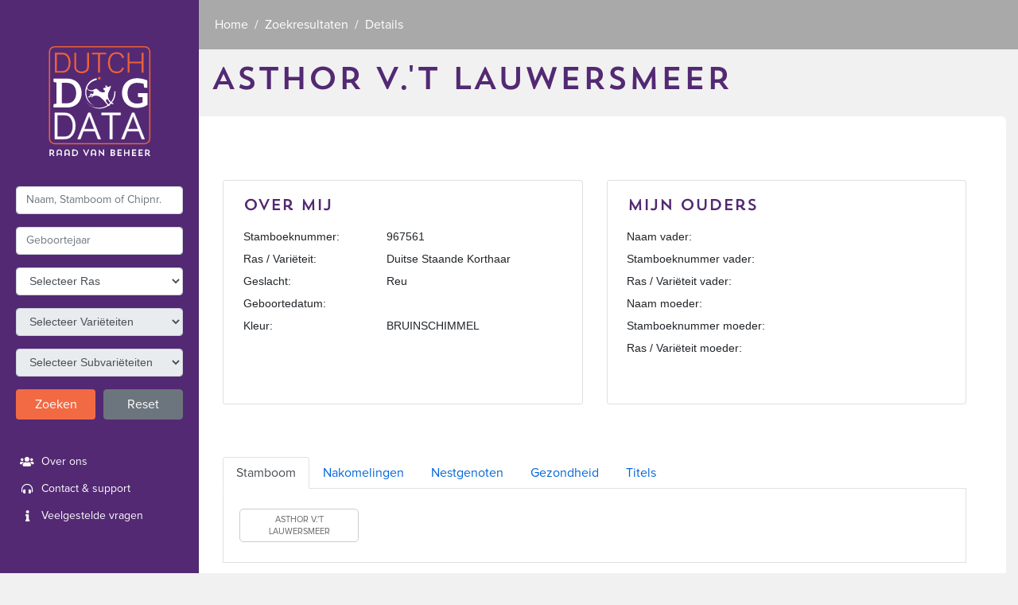

--- FILE ---
content_type: text/html; charset=utf-8
request_url: https://www.dutchdogdata.nl/Home/Details/305333
body_size: 13057
content:
<!DOCTYPE html>
<html lang="nl" class="bg-light-gray">
<head>
    <meta charset="utf-8" />
    <meta name="viewport" content="width=device-width, initial-scale=1.0" />
    <meta name="google" content="notranslate">
    <title>Dutch Dog Data</title>
    <link rel="stylesheet" href="/lib/vendor.css?v=MpodK0gGLOe8t3dIzSn0T6uBTPzy9qK2Qk4yumQHog8" />
    <link rel="stylesheet" href="/css/site.css?v=XWNUpbrd_PBlCDm5PZtSftTF66CV9uzO7i_f49EwCU8" />
    <link rel="stylesheet" href="/css/datatables.css?v=bCsU5RzNMwjO-gz_bZABmj6foim4qNvdScqT0ByHpr4" />
    <link rel="stylesheet" href="/css/stamboom.css?v=UUY8exFeMMUmQjJ17travE5_KAs_Q2UIYzXTgjnEuj4" />
    <link rel="stylesheet" href="/css/fontawesome/all.css?v=rCc50io9npvi4xqxALRDD6UMEnPSg1WN5g-vUBgsJSg" />
</head>
<body>
    <div class="container-fluid bg-light-gray">

        <nav id="" class="navbar navbar-mobile navbar-expand-md  bg-brand-mobile navbar-dark">
    <button class="navbar-toggler" type="button" data-toggle="collapse" data-target="#navbarMobileToggler" aria-controls="navbarMobileToggler" aria-expanded="false" aria-label="Toggle navigation">
        <span class="navbar-toggler-icon"></span>
    </button>
    <a class="mx-auto" href="/"><img class="mx-auto small-nav-logo" src="/content/small-logo.svg" alt="Logo Raad van Beheer" /></a>
</nav>

<nav class="d-md-block sidebar collapse bg-brand navbar-collapse" id="navbarMobileToggler">
    <div class="logo-container mx-auto">
        <a class="mx-auto" href="/">
            <img class="mx-auto sidebar-logo" src="/content/logo.svg" alt="Logo Raad van Beheer" />
        </a>
    </div>
    <div class="pt-3">
        <div id="searchBox">
            <div class="form-group">
                <input type="text" class="form-control query-form-control" placeholder="Naam, Stamboom of Chipnr.">
            </div>
            <div class="form-group">
                <input type="number" min="1" class="form-control year-form-control" placeholder="Geboortejaar">
            </div>
            <div class="form-group">
                <select class="form-control rassen-form-control">
                    <option>Selecteer Ras</option>
                </select>
            </div>
            <div class="form-group">
                <select class="form-control varieteit-form-control">
                    <option>Selecteer Variëteit</option>
                </select>
            </div>
            <div class="form-group">
                <select class="form-control subvarieteit-form-control">
                    <option>Selecteer Subvariëteiten</option>
                </select>
            </div>
            <div class="form-row">
                <div class="form-group col-md-6">
                    <button type="submit" name="Search" class="btn orange btn-block btn-search">Zoeken</button>
                </div>
                <div class="form-group col-md-6">
                    <button name="Reset" class="btn btn-secondary btn-block btn-reset">Reset</button>
                </div>
            </div>
        </div>
    </div>
    <ul class="support-nav">
        <li>
            <a href="https://www.houdenvanhonden.nl/over-ons/" target="_blank"><span class="fas fa-users" title="users" aria-hidden="true"></span> Over ons</a>
        </li>
        <li>
            <a href="https://www.houdenvanhonden.nl/over-ons/contact-formulier/" target="_blank"><span class="fas fa-headphones-alt" title="headphone" aria-hidden="true"></span> Contact &amp; support</a>
        </li>
        <li>
            <a href="https://www.houdenvanhonden.nl/veelgestelde-vragen/dutch-dog-data/" target="_blank"><span class="fas fa-info" title="info" aria-hidden="true"></span> Veelgestelde vragen</a>
        </li>
    </ul>
    

</nav>

        <main role="main" class="" id="wrapper">
            <nav id="breadcrumb-container" aria-label="breadcrumb">
                <ol class="breadcrumb">
                    

    <li class="breadcrumb-item"><a href="/">Home</a></li>
    <li class="breadcrumb-item"><a href="/Home/Search">Zoekresultaten</a></li>
    <li class="breadcrumb-item active" aria-current="page">Details</li>


                </ol>
            </nav>

            


<h1>ASTHOR V.&#x27;T LAUWERSMEER</h1>
<div class="fill-left content-padding">

    <div class="row">
        <div class="col-lg-6 mb-3">
            <div class="card">
                <div class="card-body">
                    <h5 class="card-title purple">Over mij</h5>
                    <table class="table table-borderless table-sm">                    
                        <tbody>
                            <tr>
                                <td>Stamboeknummer:</td>
                                <td>967561</td>
                            </tr>
                            <tr>
                                <td>Ras / Variëteit:</td>
                                <td>Duitse Staande Korthaar</td>
                            </tr>
                            <tr>
                                <td>Geslacht:</td>
                                <td>Reu</td>
                            </tr>
                            <tr>
                                <td>Geboortedatum:</td>
                                <td></td>
                            </tr>
                            <tr>
                                <td>Kleur:</td>
                                <td>BRUINSCHIMMEL</td>
                            </tr>
                        </tbody>
                    </table>
                </div>
            </div>
        </div>
        <div class="col-lg-6 mb-3">
            <div class="card">
                <div class="card-body">
                    <h5 class="card-title purple">Mijn Ouders</h5>
                    <table class="table table-borderless table-sm">
                        <tbody>
                            <tr>
                                <td>Naam vader:</td>
                                <td>
                                </td>
                            </tr>
                            <tr>
                                <td>Stamboeknummer vader:</td>
                                <td></td>
                            </tr>
                            <tr>
                                <td>Ras / Variëteit vader:</td>
                                <td></td>
                            </tr>
                            <tr>
                                <td>Naam moeder:</td>
                                <td>
                                </td>
                            </tr>
                            <tr>
                                <td>Stamboeknummer moeder:</td>
                                <td></td>
                            </tr>
                            <tr>
                                <td>Ras / Variëteit moeder:</td>
                                <td></td>
                            </tr>
                        </tbody>
                    </table>
                </div>
            </div>
        </div>
    </div>
    <div class="row">
        <div class="col-sm-12 tabbed-container">
            <nav>
                <div class="nav nav-tabs" id="nav-tab" role="tablist">
                    <a class="nav-item nav-link active" id="nav-Stamboom-tab" data-toggle="tab" href="#nav-Stamboom" role="tab" aria-controls="nav-Stamboom" aria-selected="true">Stamboom</a>
                    <a class="nav-item nav-link" id="nav-Nakomelingen-tab" data-toggle="tab" href="#nav-Nakomelingen" role="tab" aria-controls="nav-Nakomelingen" aria-selected="false">Nakomelingen</a>
                    <a class="nav-item nav-link" id="nav-Nestgenoten-tab" data-toggle="tab" href="#nav-Nestgenoten" role="tab" aria-controls="nav-Nestgenoten" aria-selected="false">Nestgenoten</a>
                    <a class="nav-item nav-link" id="nav-Gezondheid-tab" data-toggle="tab" href="#nav-Gezondheid" role="tab" aria-controls="nav-Gezondheid" aria-selected="false">Gezondheid</a>
                    <a class="nav-item nav-link" id="nav-Titels-tab" data-toggle="tab" href="#nav-Titels" role="tab" aria-controls="nav-Titels" aria-selected="false">Titels</a>
                </div>
            </nav>
            <div class="tab-content" id="nav-tabContent">
                <div class="tab-pane fade show active" id="nav-Stamboom" role="tabpanel" aria-labelledby="nav-Stamboom-tab">
                    <div class="boom">
                            <ul class="wrapper">
            <li class="taxon">
    <div class="label">
            <a class="" href="/Home/Details/305333">ASTHOR V.&#x27;T LAUWERSMEER</a>
    </div>
        
</li>
    </ul>

                    </div>
                </div>
                <div class="tab-pane fade" id="nav-Nakomelingen" role="tabpanel" aria-labelledby="nav-Nakomelingen-tab">
                    <table id="tblNakomelingen" class="table table-striped table-bordered table-hover" style="width:100%">
                        <thead>
                            <tr>
                                <th>Id</th>
                                <th>Naam</th>
                                <th>Stamboeknummer</th>
                                <th>Geboortedatum</th>
                                <th>Ras / Variëteit</th>
                                <th>Kleur</th>
                                <th>Geslacht</th>
                            </tr>
                        </thead>
                        <tbody>
                                <tr>
                                    <td>305335</td>
                                    <td>AXEL DONALD V. HAMSTRA&#x27;S HOEVE</td>
                                    <td>1369516</td>
                                    <td></td>
                                    <td>Duitse Staande Korthaar</td>
                                    <td>BRUINSCHIMMEL</td>
                                    <td>Reu</td>
                                </tr>
                        </tbody>
                    </table>
                </div>
                <div class="tab-pane fade" id="nav-Nestgenoten" role="tabpanel" aria-labelledby="nav-Nestgenoten-tab">
                    <table id="tblNestgenoten" class="table table-striped table-bordered table-hover" style="width:100%">
                        <thead>
                            <tr>
                                <th>Id</th>
                                <th>Naam</th>
                                <th>Stamboeknummer</th>
                                <th>Ras / Variëteit</th>
                                <th>Kleur</th>
                                <th>Geslacht</th>
                                <th>Naam vader</th>
                                <th>Stamboeknummer vader</th>
                            </tr>
                        </thead>
                        <tbody>
                        </tbody>
                    </table>
                </div>
                <div class="tab-pane fade" id="nav-Gezondheid" role="tabpanel" aria-labelledby="nav-Gezondheid-tab">
                    <table data-onderzoeken='[]' id="tblOnderzoeken" class="display table table-striped table-bordered" style="width:100%">
                        <thead>
                            <tr>
                                <th></th>
                                <th>Type onderzoek/deelonderzoek</th>
                                <th>Datum van het resultaat</th>
                                <th>Eindbeoordeling</th>
                                <th>Categorie</th>
                            </tr>
                        </thead>
                    </table>
                    <div style="text-align: right"><sup>*</sup> Zie de <a href="https://www.houdenvanhonden.nl/veelgestelde-vragen/dutch-dog-data/" target="_blank">veelgestelde vragen</a> voor informatie</div>
                </div>
                <div class="tab-pane fade" id="nav-Titels" role="tabpanel" aria-labelledby="nav-Titels-tab">
                    <table id="tblTitels" class="table table-striped table-bordered" style="width:100%">
                        <thead>
                            <tr>
                                <th>Categorie</th>
                                <th>Datum</th>
                                <th>Naam evenement</th>
                                <th>Titel</th>
                                <th>Land</th>
                            </tr>
                        </thead>
                        <tbody>
                        </tbody>
                    </table>
                </div>
            </div>
        </div>
    </div>
</div>



            <div id="spinner-overlay" class="overlay">
                <div class="spinner-border spinner" role="status">
                    <span class="sr-only">Loading...</span>
                </div>
            </div>
        </main>

    </div>
    <script src="/lib/vendor.js?v=E69dWXwJ1jsBQaAsPUpPuUBP50MXoKaR27J-qZVvsb4"></script>
    <script src="/js/app.js?v=bd7QmbyZi82Jh2ZbIPCT_zkAgtqas6KCgJmxsNHJMOA"></script>
    
</body>
</html>
